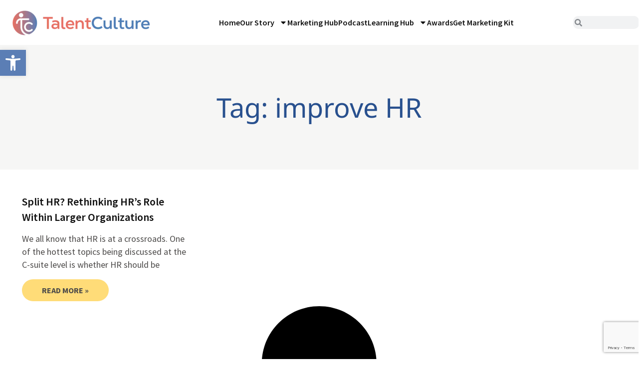

--- FILE ---
content_type: text/html; charset=utf-8
request_url: https://www.google.com/recaptcha/api2/anchor?ar=1&k=6LcDYlUpAAAAAIfuEILbpTKc8tqWs0Dd4CY8pzoI&co=aHR0cHM6Ly90YWxlbnRjdWx0dXJlLmNvbTo0NDM.&hl=en&type=v3&v=PoyoqOPhxBO7pBk68S4YbpHZ&size=invisible&badge=bottomright&sa=Form&anchor-ms=20000&execute-ms=30000&cb=cxf1x3hepxdy
body_size: 48657
content:
<!DOCTYPE HTML><html dir="ltr" lang="en"><head><meta http-equiv="Content-Type" content="text/html; charset=UTF-8">
<meta http-equiv="X-UA-Compatible" content="IE=edge">
<title>reCAPTCHA</title>
<style type="text/css">
/* cyrillic-ext */
@font-face {
  font-family: 'Roboto';
  font-style: normal;
  font-weight: 400;
  font-stretch: 100%;
  src: url(//fonts.gstatic.com/s/roboto/v48/KFO7CnqEu92Fr1ME7kSn66aGLdTylUAMa3GUBHMdazTgWw.woff2) format('woff2');
  unicode-range: U+0460-052F, U+1C80-1C8A, U+20B4, U+2DE0-2DFF, U+A640-A69F, U+FE2E-FE2F;
}
/* cyrillic */
@font-face {
  font-family: 'Roboto';
  font-style: normal;
  font-weight: 400;
  font-stretch: 100%;
  src: url(//fonts.gstatic.com/s/roboto/v48/KFO7CnqEu92Fr1ME7kSn66aGLdTylUAMa3iUBHMdazTgWw.woff2) format('woff2');
  unicode-range: U+0301, U+0400-045F, U+0490-0491, U+04B0-04B1, U+2116;
}
/* greek-ext */
@font-face {
  font-family: 'Roboto';
  font-style: normal;
  font-weight: 400;
  font-stretch: 100%;
  src: url(//fonts.gstatic.com/s/roboto/v48/KFO7CnqEu92Fr1ME7kSn66aGLdTylUAMa3CUBHMdazTgWw.woff2) format('woff2');
  unicode-range: U+1F00-1FFF;
}
/* greek */
@font-face {
  font-family: 'Roboto';
  font-style: normal;
  font-weight: 400;
  font-stretch: 100%;
  src: url(//fonts.gstatic.com/s/roboto/v48/KFO7CnqEu92Fr1ME7kSn66aGLdTylUAMa3-UBHMdazTgWw.woff2) format('woff2');
  unicode-range: U+0370-0377, U+037A-037F, U+0384-038A, U+038C, U+038E-03A1, U+03A3-03FF;
}
/* math */
@font-face {
  font-family: 'Roboto';
  font-style: normal;
  font-weight: 400;
  font-stretch: 100%;
  src: url(//fonts.gstatic.com/s/roboto/v48/KFO7CnqEu92Fr1ME7kSn66aGLdTylUAMawCUBHMdazTgWw.woff2) format('woff2');
  unicode-range: U+0302-0303, U+0305, U+0307-0308, U+0310, U+0312, U+0315, U+031A, U+0326-0327, U+032C, U+032F-0330, U+0332-0333, U+0338, U+033A, U+0346, U+034D, U+0391-03A1, U+03A3-03A9, U+03B1-03C9, U+03D1, U+03D5-03D6, U+03F0-03F1, U+03F4-03F5, U+2016-2017, U+2034-2038, U+203C, U+2040, U+2043, U+2047, U+2050, U+2057, U+205F, U+2070-2071, U+2074-208E, U+2090-209C, U+20D0-20DC, U+20E1, U+20E5-20EF, U+2100-2112, U+2114-2115, U+2117-2121, U+2123-214F, U+2190, U+2192, U+2194-21AE, U+21B0-21E5, U+21F1-21F2, U+21F4-2211, U+2213-2214, U+2216-22FF, U+2308-230B, U+2310, U+2319, U+231C-2321, U+2336-237A, U+237C, U+2395, U+239B-23B7, U+23D0, U+23DC-23E1, U+2474-2475, U+25AF, U+25B3, U+25B7, U+25BD, U+25C1, U+25CA, U+25CC, U+25FB, U+266D-266F, U+27C0-27FF, U+2900-2AFF, U+2B0E-2B11, U+2B30-2B4C, U+2BFE, U+3030, U+FF5B, U+FF5D, U+1D400-1D7FF, U+1EE00-1EEFF;
}
/* symbols */
@font-face {
  font-family: 'Roboto';
  font-style: normal;
  font-weight: 400;
  font-stretch: 100%;
  src: url(//fonts.gstatic.com/s/roboto/v48/KFO7CnqEu92Fr1ME7kSn66aGLdTylUAMaxKUBHMdazTgWw.woff2) format('woff2');
  unicode-range: U+0001-000C, U+000E-001F, U+007F-009F, U+20DD-20E0, U+20E2-20E4, U+2150-218F, U+2190, U+2192, U+2194-2199, U+21AF, U+21E6-21F0, U+21F3, U+2218-2219, U+2299, U+22C4-22C6, U+2300-243F, U+2440-244A, U+2460-24FF, U+25A0-27BF, U+2800-28FF, U+2921-2922, U+2981, U+29BF, U+29EB, U+2B00-2BFF, U+4DC0-4DFF, U+FFF9-FFFB, U+10140-1018E, U+10190-1019C, U+101A0, U+101D0-101FD, U+102E0-102FB, U+10E60-10E7E, U+1D2C0-1D2D3, U+1D2E0-1D37F, U+1F000-1F0FF, U+1F100-1F1AD, U+1F1E6-1F1FF, U+1F30D-1F30F, U+1F315, U+1F31C, U+1F31E, U+1F320-1F32C, U+1F336, U+1F378, U+1F37D, U+1F382, U+1F393-1F39F, U+1F3A7-1F3A8, U+1F3AC-1F3AF, U+1F3C2, U+1F3C4-1F3C6, U+1F3CA-1F3CE, U+1F3D4-1F3E0, U+1F3ED, U+1F3F1-1F3F3, U+1F3F5-1F3F7, U+1F408, U+1F415, U+1F41F, U+1F426, U+1F43F, U+1F441-1F442, U+1F444, U+1F446-1F449, U+1F44C-1F44E, U+1F453, U+1F46A, U+1F47D, U+1F4A3, U+1F4B0, U+1F4B3, U+1F4B9, U+1F4BB, U+1F4BF, U+1F4C8-1F4CB, U+1F4D6, U+1F4DA, U+1F4DF, U+1F4E3-1F4E6, U+1F4EA-1F4ED, U+1F4F7, U+1F4F9-1F4FB, U+1F4FD-1F4FE, U+1F503, U+1F507-1F50B, U+1F50D, U+1F512-1F513, U+1F53E-1F54A, U+1F54F-1F5FA, U+1F610, U+1F650-1F67F, U+1F687, U+1F68D, U+1F691, U+1F694, U+1F698, U+1F6AD, U+1F6B2, U+1F6B9-1F6BA, U+1F6BC, U+1F6C6-1F6CF, U+1F6D3-1F6D7, U+1F6E0-1F6EA, U+1F6F0-1F6F3, U+1F6F7-1F6FC, U+1F700-1F7FF, U+1F800-1F80B, U+1F810-1F847, U+1F850-1F859, U+1F860-1F887, U+1F890-1F8AD, U+1F8B0-1F8BB, U+1F8C0-1F8C1, U+1F900-1F90B, U+1F93B, U+1F946, U+1F984, U+1F996, U+1F9E9, U+1FA00-1FA6F, U+1FA70-1FA7C, U+1FA80-1FA89, U+1FA8F-1FAC6, U+1FACE-1FADC, U+1FADF-1FAE9, U+1FAF0-1FAF8, U+1FB00-1FBFF;
}
/* vietnamese */
@font-face {
  font-family: 'Roboto';
  font-style: normal;
  font-weight: 400;
  font-stretch: 100%;
  src: url(//fonts.gstatic.com/s/roboto/v48/KFO7CnqEu92Fr1ME7kSn66aGLdTylUAMa3OUBHMdazTgWw.woff2) format('woff2');
  unicode-range: U+0102-0103, U+0110-0111, U+0128-0129, U+0168-0169, U+01A0-01A1, U+01AF-01B0, U+0300-0301, U+0303-0304, U+0308-0309, U+0323, U+0329, U+1EA0-1EF9, U+20AB;
}
/* latin-ext */
@font-face {
  font-family: 'Roboto';
  font-style: normal;
  font-weight: 400;
  font-stretch: 100%;
  src: url(//fonts.gstatic.com/s/roboto/v48/KFO7CnqEu92Fr1ME7kSn66aGLdTylUAMa3KUBHMdazTgWw.woff2) format('woff2');
  unicode-range: U+0100-02BA, U+02BD-02C5, U+02C7-02CC, U+02CE-02D7, U+02DD-02FF, U+0304, U+0308, U+0329, U+1D00-1DBF, U+1E00-1E9F, U+1EF2-1EFF, U+2020, U+20A0-20AB, U+20AD-20C0, U+2113, U+2C60-2C7F, U+A720-A7FF;
}
/* latin */
@font-face {
  font-family: 'Roboto';
  font-style: normal;
  font-weight: 400;
  font-stretch: 100%;
  src: url(//fonts.gstatic.com/s/roboto/v48/KFO7CnqEu92Fr1ME7kSn66aGLdTylUAMa3yUBHMdazQ.woff2) format('woff2');
  unicode-range: U+0000-00FF, U+0131, U+0152-0153, U+02BB-02BC, U+02C6, U+02DA, U+02DC, U+0304, U+0308, U+0329, U+2000-206F, U+20AC, U+2122, U+2191, U+2193, U+2212, U+2215, U+FEFF, U+FFFD;
}
/* cyrillic-ext */
@font-face {
  font-family: 'Roboto';
  font-style: normal;
  font-weight: 500;
  font-stretch: 100%;
  src: url(//fonts.gstatic.com/s/roboto/v48/KFO7CnqEu92Fr1ME7kSn66aGLdTylUAMa3GUBHMdazTgWw.woff2) format('woff2');
  unicode-range: U+0460-052F, U+1C80-1C8A, U+20B4, U+2DE0-2DFF, U+A640-A69F, U+FE2E-FE2F;
}
/* cyrillic */
@font-face {
  font-family: 'Roboto';
  font-style: normal;
  font-weight: 500;
  font-stretch: 100%;
  src: url(//fonts.gstatic.com/s/roboto/v48/KFO7CnqEu92Fr1ME7kSn66aGLdTylUAMa3iUBHMdazTgWw.woff2) format('woff2');
  unicode-range: U+0301, U+0400-045F, U+0490-0491, U+04B0-04B1, U+2116;
}
/* greek-ext */
@font-face {
  font-family: 'Roboto';
  font-style: normal;
  font-weight: 500;
  font-stretch: 100%;
  src: url(//fonts.gstatic.com/s/roboto/v48/KFO7CnqEu92Fr1ME7kSn66aGLdTylUAMa3CUBHMdazTgWw.woff2) format('woff2');
  unicode-range: U+1F00-1FFF;
}
/* greek */
@font-face {
  font-family: 'Roboto';
  font-style: normal;
  font-weight: 500;
  font-stretch: 100%;
  src: url(//fonts.gstatic.com/s/roboto/v48/KFO7CnqEu92Fr1ME7kSn66aGLdTylUAMa3-UBHMdazTgWw.woff2) format('woff2');
  unicode-range: U+0370-0377, U+037A-037F, U+0384-038A, U+038C, U+038E-03A1, U+03A3-03FF;
}
/* math */
@font-face {
  font-family: 'Roboto';
  font-style: normal;
  font-weight: 500;
  font-stretch: 100%;
  src: url(//fonts.gstatic.com/s/roboto/v48/KFO7CnqEu92Fr1ME7kSn66aGLdTylUAMawCUBHMdazTgWw.woff2) format('woff2');
  unicode-range: U+0302-0303, U+0305, U+0307-0308, U+0310, U+0312, U+0315, U+031A, U+0326-0327, U+032C, U+032F-0330, U+0332-0333, U+0338, U+033A, U+0346, U+034D, U+0391-03A1, U+03A3-03A9, U+03B1-03C9, U+03D1, U+03D5-03D6, U+03F0-03F1, U+03F4-03F5, U+2016-2017, U+2034-2038, U+203C, U+2040, U+2043, U+2047, U+2050, U+2057, U+205F, U+2070-2071, U+2074-208E, U+2090-209C, U+20D0-20DC, U+20E1, U+20E5-20EF, U+2100-2112, U+2114-2115, U+2117-2121, U+2123-214F, U+2190, U+2192, U+2194-21AE, U+21B0-21E5, U+21F1-21F2, U+21F4-2211, U+2213-2214, U+2216-22FF, U+2308-230B, U+2310, U+2319, U+231C-2321, U+2336-237A, U+237C, U+2395, U+239B-23B7, U+23D0, U+23DC-23E1, U+2474-2475, U+25AF, U+25B3, U+25B7, U+25BD, U+25C1, U+25CA, U+25CC, U+25FB, U+266D-266F, U+27C0-27FF, U+2900-2AFF, U+2B0E-2B11, U+2B30-2B4C, U+2BFE, U+3030, U+FF5B, U+FF5D, U+1D400-1D7FF, U+1EE00-1EEFF;
}
/* symbols */
@font-face {
  font-family: 'Roboto';
  font-style: normal;
  font-weight: 500;
  font-stretch: 100%;
  src: url(//fonts.gstatic.com/s/roboto/v48/KFO7CnqEu92Fr1ME7kSn66aGLdTylUAMaxKUBHMdazTgWw.woff2) format('woff2');
  unicode-range: U+0001-000C, U+000E-001F, U+007F-009F, U+20DD-20E0, U+20E2-20E4, U+2150-218F, U+2190, U+2192, U+2194-2199, U+21AF, U+21E6-21F0, U+21F3, U+2218-2219, U+2299, U+22C4-22C6, U+2300-243F, U+2440-244A, U+2460-24FF, U+25A0-27BF, U+2800-28FF, U+2921-2922, U+2981, U+29BF, U+29EB, U+2B00-2BFF, U+4DC0-4DFF, U+FFF9-FFFB, U+10140-1018E, U+10190-1019C, U+101A0, U+101D0-101FD, U+102E0-102FB, U+10E60-10E7E, U+1D2C0-1D2D3, U+1D2E0-1D37F, U+1F000-1F0FF, U+1F100-1F1AD, U+1F1E6-1F1FF, U+1F30D-1F30F, U+1F315, U+1F31C, U+1F31E, U+1F320-1F32C, U+1F336, U+1F378, U+1F37D, U+1F382, U+1F393-1F39F, U+1F3A7-1F3A8, U+1F3AC-1F3AF, U+1F3C2, U+1F3C4-1F3C6, U+1F3CA-1F3CE, U+1F3D4-1F3E0, U+1F3ED, U+1F3F1-1F3F3, U+1F3F5-1F3F7, U+1F408, U+1F415, U+1F41F, U+1F426, U+1F43F, U+1F441-1F442, U+1F444, U+1F446-1F449, U+1F44C-1F44E, U+1F453, U+1F46A, U+1F47D, U+1F4A3, U+1F4B0, U+1F4B3, U+1F4B9, U+1F4BB, U+1F4BF, U+1F4C8-1F4CB, U+1F4D6, U+1F4DA, U+1F4DF, U+1F4E3-1F4E6, U+1F4EA-1F4ED, U+1F4F7, U+1F4F9-1F4FB, U+1F4FD-1F4FE, U+1F503, U+1F507-1F50B, U+1F50D, U+1F512-1F513, U+1F53E-1F54A, U+1F54F-1F5FA, U+1F610, U+1F650-1F67F, U+1F687, U+1F68D, U+1F691, U+1F694, U+1F698, U+1F6AD, U+1F6B2, U+1F6B9-1F6BA, U+1F6BC, U+1F6C6-1F6CF, U+1F6D3-1F6D7, U+1F6E0-1F6EA, U+1F6F0-1F6F3, U+1F6F7-1F6FC, U+1F700-1F7FF, U+1F800-1F80B, U+1F810-1F847, U+1F850-1F859, U+1F860-1F887, U+1F890-1F8AD, U+1F8B0-1F8BB, U+1F8C0-1F8C1, U+1F900-1F90B, U+1F93B, U+1F946, U+1F984, U+1F996, U+1F9E9, U+1FA00-1FA6F, U+1FA70-1FA7C, U+1FA80-1FA89, U+1FA8F-1FAC6, U+1FACE-1FADC, U+1FADF-1FAE9, U+1FAF0-1FAF8, U+1FB00-1FBFF;
}
/* vietnamese */
@font-face {
  font-family: 'Roboto';
  font-style: normal;
  font-weight: 500;
  font-stretch: 100%;
  src: url(//fonts.gstatic.com/s/roboto/v48/KFO7CnqEu92Fr1ME7kSn66aGLdTylUAMa3OUBHMdazTgWw.woff2) format('woff2');
  unicode-range: U+0102-0103, U+0110-0111, U+0128-0129, U+0168-0169, U+01A0-01A1, U+01AF-01B0, U+0300-0301, U+0303-0304, U+0308-0309, U+0323, U+0329, U+1EA0-1EF9, U+20AB;
}
/* latin-ext */
@font-face {
  font-family: 'Roboto';
  font-style: normal;
  font-weight: 500;
  font-stretch: 100%;
  src: url(//fonts.gstatic.com/s/roboto/v48/KFO7CnqEu92Fr1ME7kSn66aGLdTylUAMa3KUBHMdazTgWw.woff2) format('woff2');
  unicode-range: U+0100-02BA, U+02BD-02C5, U+02C7-02CC, U+02CE-02D7, U+02DD-02FF, U+0304, U+0308, U+0329, U+1D00-1DBF, U+1E00-1E9F, U+1EF2-1EFF, U+2020, U+20A0-20AB, U+20AD-20C0, U+2113, U+2C60-2C7F, U+A720-A7FF;
}
/* latin */
@font-face {
  font-family: 'Roboto';
  font-style: normal;
  font-weight: 500;
  font-stretch: 100%;
  src: url(//fonts.gstatic.com/s/roboto/v48/KFO7CnqEu92Fr1ME7kSn66aGLdTylUAMa3yUBHMdazQ.woff2) format('woff2');
  unicode-range: U+0000-00FF, U+0131, U+0152-0153, U+02BB-02BC, U+02C6, U+02DA, U+02DC, U+0304, U+0308, U+0329, U+2000-206F, U+20AC, U+2122, U+2191, U+2193, U+2212, U+2215, U+FEFF, U+FFFD;
}
/* cyrillic-ext */
@font-face {
  font-family: 'Roboto';
  font-style: normal;
  font-weight: 900;
  font-stretch: 100%;
  src: url(//fonts.gstatic.com/s/roboto/v48/KFO7CnqEu92Fr1ME7kSn66aGLdTylUAMa3GUBHMdazTgWw.woff2) format('woff2');
  unicode-range: U+0460-052F, U+1C80-1C8A, U+20B4, U+2DE0-2DFF, U+A640-A69F, U+FE2E-FE2F;
}
/* cyrillic */
@font-face {
  font-family: 'Roboto';
  font-style: normal;
  font-weight: 900;
  font-stretch: 100%;
  src: url(//fonts.gstatic.com/s/roboto/v48/KFO7CnqEu92Fr1ME7kSn66aGLdTylUAMa3iUBHMdazTgWw.woff2) format('woff2');
  unicode-range: U+0301, U+0400-045F, U+0490-0491, U+04B0-04B1, U+2116;
}
/* greek-ext */
@font-face {
  font-family: 'Roboto';
  font-style: normal;
  font-weight: 900;
  font-stretch: 100%;
  src: url(//fonts.gstatic.com/s/roboto/v48/KFO7CnqEu92Fr1ME7kSn66aGLdTylUAMa3CUBHMdazTgWw.woff2) format('woff2');
  unicode-range: U+1F00-1FFF;
}
/* greek */
@font-face {
  font-family: 'Roboto';
  font-style: normal;
  font-weight: 900;
  font-stretch: 100%;
  src: url(//fonts.gstatic.com/s/roboto/v48/KFO7CnqEu92Fr1ME7kSn66aGLdTylUAMa3-UBHMdazTgWw.woff2) format('woff2');
  unicode-range: U+0370-0377, U+037A-037F, U+0384-038A, U+038C, U+038E-03A1, U+03A3-03FF;
}
/* math */
@font-face {
  font-family: 'Roboto';
  font-style: normal;
  font-weight: 900;
  font-stretch: 100%;
  src: url(//fonts.gstatic.com/s/roboto/v48/KFO7CnqEu92Fr1ME7kSn66aGLdTylUAMawCUBHMdazTgWw.woff2) format('woff2');
  unicode-range: U+0302-0303, U+0305, U+0307-0308, U+0310, U+0312, U+0315, U+031A, U+0326-0327, U+032C, U+032F-0330, U+0332-0333, U+0338, U+033A, U+0346, U+034D, U+0391-03A1, U+03A3-03A9, U+03B1-03C9, U+03D1, U+03D5-03D6, U+03F0-03F1, U+03F4-03F5, U+2016-2017, U+2034-2038, U+203C, U+2040, U+2043, U+2047, U+2050, U+2057, U+205F, U+2070-2071, U+2074-208E, U+2090-209C, U+20D0-20DC, U+20E1, U+20E5-20EF, U+2100-2112, U+2114-2115, U+2117-2121, U+2123-214F, U+2190, U+2192, U+2194-21AE, U+21B0-21E5, U+21F1-21F2, U+21F4-2211, U+2213-2214, U+2216-22FF, U+2308-230B, U+2310, U+2319, U+231C-2321, U+2336-237A, U+237C, U+2395, U+239B-23B7, U+23D0, U+23DC-23E1, U+2474-2475, U+25AF, U+25B3, U+25B7, U+25BD, U+25C1, U+25CA, U+25CC, U+25FB, U+266D-266F, U+27C0-27FF, U+2900-2AFF, U+2B0E-2B11, U+2B30-2B4C, U+2BFE, U+3030, U+FF5B, U+FF5D, U+1D400-1D7FF, U+1EE00-1EEFF;
}
/* symbols */
@font-face {
  font-family: 'Roboto';
  font-style: normal;
  font-weight: 900;
  font-stretch: 100%;
  src: url(//fonts.gstatic.com/s/roboto/v48/KFO7CnqEu92Fr1ME7kSn66aGLdTylUAMaxKUBHMdazTgWw.woff2) format('woff2');
  unicode-range: U+0001-000C, U+000E-001F, U+007F-009F, U+20DD-20E0, U+20E2-20E4, U+2150-218F, U+2190, U+2192, U+2194-2199, U+21AF, U+21E6-21F0, U+21F3, U+2218-2219, U+2299, U+22C4-22C6, U+2300-243F, U+2440-244A, U+2460-24FF, U+25A0-27BF, U+2800-28FF, U+2921-2922, U+2981, U+29BF, U+29EB, U+2B00-2BFF, U+4DC0-4DFF, U+FFF9-FFFB, U+10140-1018E, U+10190-1019C, U+101A0, U+101D0-101FD, U+102E0-102FB, U+10E60-10E7E, U+1D2C0-1D2D3, U+1D2E0-1D37F, U+1F000-1F0FF, U+1F100-1F1AD, U+1F1E6-1F1FF, U+1F30D-1F30F, U+1F315, U+1F31C, U+1F31E, U+1F320-1F32C, U+1F336, U+1F378, U+1F37D, U+1F382, U+1F393-1F39F, U+1F3A7-1F3A8, U+1F3AC-1F3AF, U+1F3C2, U+1F3C4-1F3C6, U+1F3CA-1F3CE, U+1F3D4-1F3E0, U+1F3ED, U+1F3F1-1F3F3, U+1F3F5-1F3F7, U+1F408, U+1F415, U+1F41F, U+1F426, U+1F43F, U+1F441-1F442, U+1F444, U+1F446-1F449, U+1F44C-1F44E, U+1F453, U+1F46A, U+1F47D, U+1F4A3, U+1F4B0, U+1F4B3, U+1F4B9, U+1F4BB, U+1F4BF, U+1F4C8-1F4CB, U+1F4D6, U+1F4DA, U+1F4DF, U+1F4E3-1F4E6, U+1F4EA-1F4ED, U+1F4F7, U+1F4F9-1F4FB, U+1F4FD-1F4FE, U+1F503, U+1F507-1F50B, U+1F50D, U+1F512-1F513, U+1F53E-1F54A, U+1F54F-1F5FA, U+1F610, U+1F650-1F67F, U+1F687, U+1F68D, U+1F691, U+1F694, U+1F698, U+1F6AD, U+1F6B2, U+1F6B9-1F6BA, U+1F6BC, U+1F6C6-1F6CF, U+1F6D3-1F6D7, U+1F6E0-1F6EA, U+1F6F0-1F6F3, U+1F6F7-1F6FC, U+1F700-1F7FF, U+1F800-1F80B, U+1F810-1F847, U+1F850-1F859, U+1F860-1F887, U+1F890-1F8AD, U+1F8B0-1F8BB, U+1F8C0-1F8C1, U+1F900-1F90B, U+1F93B, U+1F946, U+1F984, U+1F996, U+1F9E9, U+1FA00-1FA6F, U+1FA70-1FA7C, U+1FA80-1FA89, U+1FA8F-1FAC6, U+1FACE-1FADC, U+1FADF-1FAE9, U+1FAF0-1FAF8, U+1FB00-1FBFF;
}
/* vietnamese */
@font-face {
  font-family: 'Roboto';
  font-style: normal;
  font-weight: 900;
  font-stretch: 100%;
  src: url(//fonts.gstatic.com/s/roboto/v48/KFO7CnqEu92Fr1ME7kSn66aGLdTylUAMa3OUBHMdazTgWw.woff2) format('woff2');
  unicode-range: U+0102-0103, U+0110-0111, U+0128-0129, U+0168-0169, U+01A0-01A1, U+01AF-01B0, U+0300-0301, U+0303-0304, U+0308-0309, U+0323, U+0329, U+1EA0-1EF9, U+20AB;
}
/* latin-ext */
@font-face {
  font-family: 'Roboto';
  font-style: normal;
  font-weight: 900;
  font-stretch: 100%;
  src: url(//fonts.gstatic.com/s/roboto/v48/KFO7CnqEu92Fr1ME7kSn66aGLdTylUAMa3KUBHMdazTgWw.woff2) format('woff2');
  unicode-range: U+0100-02BA, U+02BD-02C5, U+02C7-02CC, U+02CE-02D7, U+02DD-02FF, U+0304, U+0308, U+0329, U+1D00-1DBF, U+1E00-1E9F, U+1EF2-1EFF, U+2020, U+20A0-20AB, U+20AD-20C0, U+2113, U+2C60-2C7F, U+A720-A7FF;
}
/* latin */
@font-face {
  font-family: 'Roboto';
  font-style: normal;
  font-weight: 900;
  font-stretch: 100%;
  src: url(//fonts.gstatic.com/s/roboto/v48/KFO7CnqEu92Fr1ME7kSn66aGLdTylUAMa3yUBHMdazQ.woff2) format('woff2');
  unicode-range: U+0000-00FF, U+0131, U+0152-0153, U+02BB-02BC, U+02C6, U+02DA, U+02DC, U+0304, U+0308, U+0329, U+2000-206F, U+20AC, U+2122, U+2191, U+2193, U+2212, U+2215, U+FEFF, U+FFFD;
}

</style>
<link rel="stylesheet" type="text/css" href="https://www.gstatic.com/recaptcha/releases/PoyoqOPhxBO7pBk68S4YbpHZ/styles__ltr.css">
<script nonce="fXMXg_B2Tg8__dhshykh4w" type="text/javascript">window['__recaptcha_api'] = 'https://www.google.com/recaptcha/api2/';</script>
<script type="text/javascript" src="https://www.gstatic.com/recaptcha/releases/PoyoqOPhxBO7pBk68S4YbpHZ/recaptcha__en.js" nonce="fXMXg_B2Tg8__dhshykh4w">
      
    </script></head>
<body><div id="rc-anchor-alert" class="rc-anchor-alert"></div>
<input type="hidden" id="recaptcha-token" value="[base64]">
<script type="text/javascript" nonce="fXMXg_B2Tg8__dhshykh4w">
      recaptcha.anchor.Main.init("[\x22ainput\x22,[\x22bgdata\x22,\x22\x22,\[base64]/[base64]/[base64]/[base64]/cjw8ejpyPj4+eil9Y2F0Y2gobCl7dGhyb3cgbDt9fSxIPWZ1bmN0aW9uKHcsdCx6KXtpZih3PT0xOTR8fHc9PTIwOCl0LnZbd10/dC52W3ddLmNvbmNhdCh6KTp0LnZbd109b2Yoeix0KTtlbHNle2lmKHQuYkImJnchPTMxNylyZXR1cm47dz09NjZ8fHc9PTEyMnx8dz09NDcwfHx3PT00NHx8dz09NDE2fHx3PT0zOTd8fHc9PTQyMXx8dz09Njh8fHc9PTcwfHx3PT0xODQ/[base64]/[base64]/[base64]/bmV3IGRbVl0oSlswXSk6cD09Mj9uZXcgZFtWXShKWzBdLEpbMV0pOnA9PTM/bmV3IGRbVl0oSlswXSxKWzFdLEpbMl0pOnA9PTQ/[base64]/[base64]/[base64]/[base64]\x22,\[base64]\\u003d\\u003d\x22,\x22wpXChMKaSzLDgsOBw4cSw5jDnsKaw5NGS0LDnMKPIwHCgMK0wq50VyxPw7NEPsOnw5DCnMOoH1Q5wq4RdsOJwr1tCRhqw6ZpWnfDssKpXg/DhmMWWcOLwrrCjcOtw53DqMOew4lsw5nDg8KcwoxCw57Dv8Ozwo7Cs8O/RhgFw4bCkMOxw6/DlzwfHxdww5/DusOuBH/Dmm/DoMO4bUPCvcOTR8KywrvDt8Oyw5HCgsKZwottw5MtwqNkw5zDtm3Ch3DDon/Ds8KJw5PDsARlwqZ5ecKjKsKaIcOqwpPCosK3acKwwpVfK35AJ8KjP8Oyw7IbwrZ7fcKlwrAhcjVSw6hPRsKkwroaw4XDpWNxfBPDnMOVwrHCs8OePy7CisOiwpUrwrEWw6RAN8O0fXdSGcO6dcKgDsOaMxrCj3shw4PDvVoRw4BgwrYaw7DChVo4PcOcwprDkFg2w4/CnEzCnMK8CH3DoMOzKUh0bUcBOMKlwqfDpXXCjcO2w53DtlXDmcOicxfDhwBEwqN/w75TwpLCjsKcwoowBMKFfBfCgj/CghbChhDDvl0rw4/DqsKIJCItw70ZbMOVwp40c8O6RXh3QcOKM8OVesOgwoDCjFLCkEg+LsOeJRjCmcKQwobDr1pcwqptIcO4I8OPw47DqwB8w7HDsm5Ww5bCqMKiwqDDhMOEwq3CjVnDoDZXw7XCkxHCs8KFKFgRw6jDrsKLLl/Ct8KZw5UhCVrDrnfCvsKhwqLCtzs/wqPCuzbCusOhw7YKwoAXw5LDgA0OPMKPw6jDn1gjC8OPWMK/OR7Dj8KGVjzCscKNw7M7wooeIxHCv8OxwrMvasOhwr4vQcO3VcOgC8OSPSZ/w6sFwpFiw5vDl2vDuwHCosOPwrfCr8KhOsKqw4XCphnDn8OGQcOXd2UrGxggJMKRwo7CuBwJw47ClknCoALCkht/wonDr8KCw6dTGGstw7/CrkHDnMKuJlw+w4h+f8KRw5kmwrJxw6PDvlHDgGpMw4UzwoQpw5XDj8O3wpXDl8KOw5UnKcKCw6TCsT7DisOxfUPCtXrCn8O9ESLCucK5akDCqMOtwp04IDoWwpTDgnA7Y8O9ScOSwo3CryPCmcK1c8Oywp/DuxlnCTTCoxvDqMKgwp1CwqjCqsOAwqLDvzbDmMKcw5TCiC43wq3CnCHDk8KHODMNCRTDq8OMdgTDisKTwrcXw6PCjkovw65sw67CsR/[base64]/CgMKpwog0H8OIPMKkwrZKw7QlSxcTUgnDnsONw5fDownCqmHCr2HDuFcPYXcbbyvCncKOV2kOw5DCisO9wpBqI8OEwoJyTgbCin0iw6/[base64]/DiMOww6IxfsOKXsOWwo/DpsKQwopqSlwFw5ZBw4DCuyXChCcITSdXK3LCr8KCaMK1wrhfCMOHTMK/[base64]/DsXzChcO5wqZ7w4TCiRETLHrCocOswqtRMFwLw6xUw6IjYcK3w5TCs3U6w4Q0CDrDqsKQw7pnw43DvMKyZ8KZaQNoDglSfsOVw5jCicKcBTBhw71bw7bDisOqw40HwqzDtT8Ow4TCqH/[base64]/YcOVw4XCpMK/w5pvSDHDuiE3FH82w552w6pFwqrClXDDn2MVPCXDrcOkaXPCoi7Dm8KwNz3Cu8Kbw7DCgcKEAF9sBFFqBsK3w4sMIjfDmXlfw6fDrVtKw6sewp/DssOUIcO3w5LDn8O3EinCtcOnBsKbwoZKwq/Cn8KsPWPDo0FFw4TDl2QwScKPWEZvw47CuMO4w47CjMKRA2vDuB0OA8OcJ8KKRMOZwp1iJD/DkMOfw7rDvcOEwrTCjcKTw40nDcKEwq/Dl8O1KFDCkMOWIsOBw64mwpLCksKBw7dxE8ObHsK8wqA4w6vCu8KcYVDDhMKRw4DDgl4HwrA/T8OuwpRreWXCnsOJPU5HwpfChgNxw6nDoHzDij/[base64]/w7sbDU80Z8K0w4zCpcKpVyhAw7jCp8KiGQ1WZMKhI8OjSQnCqW4iwpHDn8K+wpUkDVXDl8KpCsOTFlDCm3zDh8KaWk14Py/Cr8KHw6gkwpsuD8KNUcOIwpvCksOvQ3hIwqFOV8OMHcKsw5LCpmIZFMKwwpdNEQoDFsO3wp/CmXXDosKYw6HDjMKRw6/CrcK4B8OCXj8ve0rDrsK2w7wIb8O8w6vCj3vCvMOEw4DCl8Kpw6/Dt8Kkw4zCq8Krw5A+w7lFwo7CuMKOUlHDtsOGCzN/w5IQMBkSw77DsVHClUnCl8OBw60sTmjCsHFuw4/CsGfCvsKBWMKCYcK7c2PCosOCASrDpUhrE8K4asO1w6cMw7RALRx6wp9+w5NtTMO3GcK4woljScOsw4XCoMKQDghaw5Bow63DtjQnw5XDv8KJDRrDqMKjw6o+FsOYFMK0wq3DisOPAMOUaw9Wwos9M8ODZcKRw5/DmgQ/[base64]/[base64]/TxcQfQgYw5ZCwrbDncOewqEdw4HDjwYBw5zChMO0w5LDosO3wrjCpsKOPsK7FcK3bGo/UMOXNsKbAMKkw4olwrJaExt2LcKCw5pudcOWw7jDl8Oqw5c7Gg7Cv8O1LsOswp/[base64]/Ct8K+TA/ChQjDkVLDmgPCssKvw48Lw4zCqHdBW0rDlsOBVMKbwpRAXEzDlMKZSSAVwo55FGEsSUEOw6TDpcOkwrV+woPCu8O1HsOHX8KdKyjDiMKqIsOAOsK9w5B7XhTCisOiXsO1GMKyw6htFjB0wpPDv0onGcOXw7PDkMK/wrksw7DDgT49CD5AccKuJsKywrk0wqt0P8OuTmcvwozCglbCtXbCrMKIwrTCssK6wr1ew4JOKsKkw5/Ck8K4BGHCpT0TwqHDs3BHw7cfa8OvEMKaDx0RwploesK0wqDCkcO8PcOVCMO4wrdFbRrCn8KWO8OYRcK2OisnwqBXwq4UR8O4wp3CicK9wqkiB8OASCQOwpUUw4rCkV3DscKYwoIDwr7DqcKgDMK8AMOJVjZQwqx/NCzCkcK1L0gLw5bDo8KTcMORGhbDqVrCnCUFYcKXT8KjZcO5FcOJdsKePcKmw57CnA7CrHzCnMKLJ2rCr13Ct8KWTsKjw5nDtsOmw7JGw5zCmHhMNXXCrcKdw77Dki/[base64]/CucKCw7h1w5BNwqjDmMOZw4LCnB/DihXChcOdLTvClsKFLsOFwofCh3vDvsKsw6dVTsKCw64uA8OdbsK+woYJDcKJw63DisODZxnCt1XDrwZvwqNKeAhFFSvDn0XCkcOOOyBUw586wqlQw6rDjcKww7FUW8Kdw6hfw6c8wonCh0zDlX/[base64]/ZcOqwoIYMMO1LMOzw7nDp00ePsKZY33CpF7DkQJpccOKw6/Cr2kOWsODwrhOO8KBRDjCvsOdNMO2YsK5MCrCsMKkJcOmJSAGQE7CgcKaIcKTw458FUg1w5MTW8O6w7rDp8OLa8KawpJMNAzDoFnDhEx1KcO5NMO1w6DCszzCs8K8TMOYBiDDoMOWC3pJbTrCuXfCjcOfw6vDtjPDr0Njw7J3fgElH15ufMKuwq/DpiHCqTvDtcKFw7o2wp9qwqYjYcKDTcONw7olLWUQJn7DoFUHTsOlwo1Bwp/CscO6WMK9wpvCncODwq/CkMOoLMKtwrRXFsOtw4fCu8OIwpDDu8Omw5MaJcKEVsOkw6fDlsK1w4cbw4/[base64]/Dn8OnMx3ChxzDvcOfHWzCmsKcXEHCjMOicWEYw7HCuyfDncOUdsOBSh3CtsOUwrzDlsKFw5nDmWcYdmFPQ8K2HQlXwqZre8OHwoA/LnVhw7bCtB4TPjRcw5rDu8OcGsORw4BOw5dWw54kwr3Dmi54JDVdejtvIzfCp8O1GgwCP0vDk27DijjDm8OWOX13OlcLP8K7woXDunR4FDgOw6DCkMOhFMO3w5MWRsKhM0UpAAzDv8KkMGvDljFdFMKgw6nDgsKEKMKsP8O+PgXDg8O4wpfDoz/[base64]/[base64]/CsnUrJ8KGMSvCm8KoeMOEc1TCvcKeLMOrCQDDg8OTehrDgUjDm8OKK8KZZh/DmcKkZElUXmB4esOmAycYw4ZdRMK7w4oYw5TCuCU0w67CqMOVw5zCt8K/P8KPLwcnPA8JTiDDvMOSFkZRCsKoeEfDscKBw7zDtWwQw6DCl8OWGCwDwqkVFMKWZ8K1Sj3ChcK4w78vCmvDrMOlCsK8w78TwpLDohfCnwHDtA9Mw7M/[base64]/W8KnScKIPcKLQXMEw4ATdxEFwqzCpsKSHX/CtMO5EMKvwqh1wog3WsKKwoXDrsKUeMOCABHCj8OJIRAQbE3Cigsww7sTw6TDoMKMb8KSbMKKwosLwp4VHg0TAAXCvMOTwrnCtsK9WhpEEsKIJSYNw6V3H3FnEsOJTMOreg3CrGHCjS5/woPCnWvDjxvCoG5sw5xIbjUrPsK/UsK0ED1GfTJdBMOjwpTDvB3DtcOjw6XDvUvCr8KSwrc8EnjCvsKxGcKrc2Bqw5Z/woHDhMKFwovCqsKQw5Z7acOsw5dJTMOgO3xlVW/CtmzCqzTDsMKmwpnCq8K4wpbCpgpFFcO/f1TDisKowrMqIGTDuQbDtn/DhMKEwqvDtcO9w6s8O0jCtDfCgEFmFcKCwqLDphvCrE3CmVhBMsOGwo8oJgYJa8K4woMJw73CrcOLw4JjwrbDkyw7wqPCrArCssKvwq5NcEHCpnPDqXjCvAzDtsO7wp0Mwr/CgGZwDcKHdwvDoj5fPV3CmAPDu8Ogw6fCm8ODwrTDrBTCgn8IRcO7wpTDlsKre8KWw7kxw5DDm8Ofw7QKwockwrN3F8O/wrNTa8OZwq4aw4BrYMKhw7lpw5rDnXBfwpvCpMK6c23CkhJLHSfCtMOSSMOow4HCicOmwo48AH/DisOVw4rCjMKFWcKBckHCqVsWw6pWw57DlMKhwoDCssKgY8KWw5h0woYLwoDCrMOORhgyX31Zw5Vow50Ow7LCvsKKw5HCkhnDuGrCsMKyL1/DiMK+HsOgIMKHbcK7ZgbDpsOBwog0wp3Ch3ZvQyXCn8OUw7UjSMK/Q0XCkjnCt38zwpdhQjduwok0fsOTLHXCqC/CisOmw6xDwq07w7vDu1bDtMKywohYwphXwohvwoIpYgLCs8Kvwp4FP8KkZ8OMwrhBQi1sNQYpBMKbw6c0w7jChE9Pwo/Dq1o7SsK4Z8KDdcKbOsKdw4hIG8OSwpsEwo/DsidAwo0vHcKvwrk9IjoGwpQ6LEvDgWZHwphaK8OPwqvCucKYBklhwppYPRHCiznDksKIw7MkwqhQw5XDjUbCvMKWwp/[base64]/wpoPw6J6UcOUUw/DlMOrw6fDtsOgRm7DhcO8wq9/w4lZOlNgGcOKcwBgw7PChsORRhoOakZdO8K5QsOYNC/ClEEqccKWZcK5ZFFnwr7Du8KgMsO4w75/KVnDmz8keEfDgMOQwqTDhh7ChQnDkWrCjMORKTRYUcK0Sw1zwr01wqDCv8OjPcKeLcK2KjxYwoXCoHIRLsKXw5nChcOdG8KOw57DpcO8a1EOAcO2BsKNwoPCnW7DkcKFLErCjMO9FgLDvMOBFwA/w4sew7gZwpbCj3fDh8OPwowpWsOvSsOLDsKzH8OqBsKeO8KZDcKvw7ZDw4gbw4dDwr5RAsKlYEbCtcKaTys6WiIUAMORRcKUAMKIwrdCHUnDoS/[base64]/DrmV0wrB3wrDCsCvCqk/CkWjDt0XDkMO3w6vDl8KJGm9Hwq0VwoDDjVDDksKhwr/DkBB3I0LCvcOlR2gYA8KCYFsbwojDvBrCqMKGFSjCnMOdL8Oww7jCqsK8w5LDtcOlw6jCqEYYw7gnZcKbwpEdwqt4w5/CpxvDqMKDLXvCjcKSbmjDpcKXeyNSU8OQRcKzw5LCpMK0w6/ChnA8cA3Cs8KEw7k5wrfDpnLDpMKAw63CvcKuwqUcw5fCvcKxGHzDhyVZDjrCuhx/wokDAmLCoCzCncKhOB3CocKGw5cRIyoENsOSAMOKwo/[base64]/wovDpVRFw6Rcw6fDh8OSIMKXcMKHHcKdEsOqZMK9w57DvH7ChFXDgVhbDcKdw6rCpsO+wprDhcK/[base64]/[base64]/DthbDkjnCocKnwoVFd8OqdW4WFsKSVMK0JBhjOizCjyXDhsOSw7rCgnEIwrIUFFtlw5BLwrhIwozDmT/Cj10aw7gcEjLDhsKTw73DgsO6CFwGPsKvNFEcwqtQd8KPdcO7UcKMwpJBwpvCjMKtw50Aw6d1bMOVw5PCsmjCsyZmwr/DmMOEI8Onw7pMH0/CpifCn8KpDMOICsKxHAHCnW5kF8KBw7rDp8K3wpgfwq/[base64]/ClcOPTw/Cjjh/wrQUfhYcw5XDqCHCqV52PVYgw5PDtzJgwpVXwpNTw5pND8KcwrLDjFTDssOSw5/DjMKtw7hoOMOVwpVzw6RqwqsBeMO8AcO6w7vDgcKRw5rDn37CgsKlw5zDq8KSw5leXk44wqnCnWzDp8KPWlh4ZsOvaydLw6zDpMOew5rDtBl/woImw7BFwrTDgcKQLWAuw7jDi8OeVcO/w5NOOgTDu8OpMgkiw65mZsKVw6DDtiPCrhbCkMOeBGXDlsOTw5HCosOiRGTCscOew78HO1nCh8KWw4lgwpbDnwp7FXnCgnDChMOsKA/DksKfcFdiNMKoD8KXOcKcwoMow6rDhC1/LcOWLcOcXsObFMOndBDCkmfCmBDDkcKiKMO5E8KXw5g4KMK1dcOswpMEwqE6GXo0f8OtWxvCp8KZw6PDi8K+w6DCvMOrG8KkSsOrasOTH8OgwoB8wrLCpTDClkFZfDHCiMKlYF3DjDYfREDDqncZwqkQE8OwQGDCsjE6wrwowo/[base64]/DsSILHR/DsMKhw4LCssKGwqBSwrXDtQDCksOow5LCkXzCphvCtMK2DTlDRcO9w4EPw7jDg2VDwosKwqtLG8O/w4cxZxvCg8KBwo1kwoIRfMOyPMKswpRow6cdw4lQw6/[base64]/[base64]/DmgvCm1PCv8KFw6zCulfDhMKLZ8OUJsKuPiYFw6lPBmJYwqsCwonDkMOzwpxpEgDDnMOnwpLCmWDDkMOww6BhN8OwwqNEAsOHexnCiRRYwoNAUGTDlirCj0DCnsKrKMKtJ1vDjsOYw6/Dv2ZZwp/Ck8O2w5zCmsOYXMKLBXJKCcKLw4hkQxzDo1nCt37CqcOmFXM+wpBUVCR/e8KMwpHCq8OuSULCjCIBbQ45Z0bDtVMsMhTDunjDtBF1PnjCrsOAwozDicKew53CqUwQw7LCi8K7woYUBcOuccK+w6Yjw7xkw6fDoMOqwrZ4DABfQcK1RzsJw4prwoF1Wnpaex/[base64]/[base64]/CrwnCkMOCfi7Di8K+JElCw4xbwqA5w7E7w51tY8KyL0fDssKaOsOfCF1LwovDtTDCksOmwo5Sw5wcWcOcw6prw5xswo/Dk8OTwoUFPXxrw7vDpcKtXMKeVEjCsjVMwrDCqcK1w7UBIiR0w4fDhMO0aR5+wrPDpMK7c8O0w6HDnFEif2PCl8OVc8O2w6/[base64]/ZTVqdnjCmsOiw7I4V8KKUUYCw7o1w5rDkcKjwogXw5pawq3CqMOaw5zCnsOXwpUcJk3DhG3CqzsYw7kYwqZMw6PDmlw0wr1cUsK+dcOPwrrCkApOVcKZP8Olw4Zdw79Sw6Y6wrrDqxkiwpVydBgUKcOMRsOmwo3DpVA6X8OeK1lOAyB2TCwVw4/DucK5w6cUwrRDbDVJX8Kww61tw5QBwoPCuh58w7PCpzwqwq7Cgy4oOAsqWCVzfhQUw6UvfcOuW8KzJRHDrHnCscKCw7AKbi3DlFhLwprCuMKRwrbDmcKWwpvDmcO4w6kcw53CgTTCkcKOYMOCwp1HwotZw4N+PsOXV23DoAkww6DCrcOhR3/ChQBewpwpG8Olw43DvkrCicKkTB3DqMKUfXrDp8OVBVbCtzXDvT17S8KSwr8Cw7/Dkj/DscKEwqPDv8KAXcONwq5Kw5/DnsOSwr5+w5PCrsOpS8Ofw5U2f8OJYid6wq3CicKQw78sEUvDp0HCryo9dDhJw6rCm8OswrHCtcK8SsOSw5zDlFI+JcKiwrR/wr/[base64]/DlADDqAsZQcOBwowZPcKOQRXCpThHwrTDu8ObBsKewojDgFXDosOoLDTCnCzDvsOKFcOMfsOrwrLDvcKJIcOkwrXCrcO3w5/CnDXCssOyK2FOTVTCjRdmw6RAwqI2w6/[base64]/[base64]/TRQ+wrXCt8K6Z8KDw74kOMKdwq1sVzvCjnDCkkF8wpRrw5XCmR7CocK3w4/DlC/[base64]/WWoGQsORJMOaw7LCksK6TUNnw5vCsFLDjm3CpMK9wo7Dtxcdw44fABLCoErDlMKkwqV/[base64]/[base64]/Dv8K3wrrDs8KwD3fDkMOGwqTCp1tFQUDCmMOaMcOuC2jDo8OFIsOPAl7DiMOzOsKOZRXCm8KhN8O4w7Euw7F4wqPCg8O3BcKcw6IkwpB+NFPCqMObaMKBw6rCksO/wod/w6/DkcO5Z25HwoHDocOUwoRIw5vDmMKVw4UDwqzCpGHDsFtWOBV7w5sAwonCt17CrR7Ctk5hancmTsOYOMOwwrDDjhPCuRHDhMOIV1EEW8ORQCMZw7QIf0BYwq0TwqbCjMK3w4/Dm8OxfSRSw5PCpMOjw49kEcKrGlDCgcOfw7Q1wpQ/[base64]/[base64]/w5/CtDUMGi9fwq7DmG5Cwo8zEcK3RcOrUQhsw6PDgcOYSyRuaR7CisOeXgXCncOHcxBJexsnw7tyAmDDhsKKS8KNwqdcwobDk8KYZ0rClmJ4cnJbIcKiw4LCjHPCmMO0w68Zf0powrBJAcKgb8O0wo1AQEslN8KAwq4HB3RjGATDvQXCpcOUOMOKw7g/w79/TcOzw6wdEsOmwqYpGzXDssKfUsOJw43DiMOJwrPCgCrDuMOjw5B/D8OBfcO4WS3Cox/Cn8KHPG7DiMKDOMKVPGvDv8ORADM2w53ClMK7dMOZMGTCsznDsMKWwo/Dnks5YHI9wpUdwqAOw7zCh1/DhcK+wrrDgF4uGQAdwr9eFAUWIyrCuMOzC8KxJW1dBXzDqsK7PX/Dn8KCbFzDhsOYJcO7wqdlwrAZDy/[base64]/MBXDjFrCuW0pKBMEwrLCpiEQMcKtUMOoTQLDuQ0BNsKwwrASTsOfw6ZPRsKPw7fDkFAlAVdPQHgFG8KawrfDpsKaH8Ovw7VUw5vDvyPCp3BCw5nDnl7CkcKEwqRZwrDChUnClRE8woUVwrfCrgAlw4c8w5PCnw/CkDpUNUJfSToqw5DCh8OQJMKjU2MJOsOjw5zCj8Oqw6fDqMO4wocvJnvDhD8Bw5UTRsOGw4LDvE3Dm8Okw5oOw4nCicKbeRjCnsKuw67DvFcpEmvCkcK7wrx8I21pQsOpw6HCqsOlF3kUwpHCv8O4w6fCuMKIwpcLAsOTSMO/w5w0w5jDqHpvZw9DPMOBZlHCscO9dF9uw4PCscKfw4x2HB/CoAjCusOhAsOENh/CvxxAw54lNH7DlMKJAMKTBWFcZ8KfTkJ8wqoUw7/Cu8OfQz7CjFhgw53DisOjwrwpwrfDncKcwoXCqEPDowlOwq/Ch8OawqAcIUU7w7xyw6hsw7zCplpwW3jCpxbDuTZAJiEXBMOSRkEhwrZqVyVGWi3DtmwiwovDosODw4cmOwDDj28KwpsUw4LCnz9xG8K8NDRZwpd7L8Opw7w+w5XCgnkLwrHDu8OoFzLDlg/Dkkxtw5c9IMOAw6pEwq3Du8ORw4DCuhxtcMKYF8OaZDHCuiPDlMKFwoRHc8O7w48fd8Ofw5Vqw79eP8K+Bn/Dn2fCm8KOGSw9w7gwGy7CuFNuwpLDjsO/U8KwH8O0KMKPwpHCjsKJwpABwoRqfxrDgm5SSiFuw51hEcKCwosRwrHDoEUFK8O5ZCNdfMKGwo3DtA5SwpdXDX3DtALCtSfCgk/DusK7WMK1wrQnOTJPw71lw7pbwpJ8VHXCgsORaCPDuhJhEMK7w4nCuTtbcDXDtwjCnsKqwooLwpckDSRgW8K/wqpSw6dCw71+ey8CU8O3wp1lw6HDhsOycsONYXFhbcOsFgN6NhrDlsOOJcOlJ8OwRsKEw57DiMO0wrEewqUAw4HCiWxkL0hgwoTDsMKSwrdpw4cUDyc4w7PCqF/DvsOwP0jDn8O4wrPCmD7CqSPDkcKKIsKfWcOhZsKFwodnwrAOPEjCh8OweMOSM3dPRcKjf8O2w67CiMKww4ZFTz/[base64]/BCDCt8Oywql+KUEcCkHDmgrCl8OXIhhlw5EDBgfDrcOgw4hww7MQesKfw4kkwo7CmcO0w65MMlJWZhTDsMKNOD/CrMKUw5/CisKYw7QdDsOaUS9dIRPDosKIwpdhaCTCncKHwoRBfwdEw4wVMnTDkTfChnFDw5rDkGXCkcKCOMKlwo4rw5scBWNBf3Zhw6fDkE5Jw6nCpl/ClytWGD3CjcOCMkjCvsOZbsOFwrIlw5jCt1lrwrEMw5FnwqLDtcOZLTzCksK9w5fChzPCgcOTwojDl8KFW8OSw7HDuhRqEcKVwokgREg2wqzDvRfDgXY/OkjChi3CnxIDEsOdU0I3wqkZwqhVw5zCgUDDsTHClcODf2lNbcKvdBHDtGgwJ1BvworDqcOxGhRlUcK+H8K+w4Ymw5XDsMODw7JtPjEnOmt1M8OoM8KrV8OjDB/DqUnDhm3ClHBQADg6wrBwEWHDq0AydMKKwrYDd8Kiw5dqwr5pw5rCocKiwrLDkWTCk0zCqSxmw6Jtw6TDnsOvw5PDowQEwq3DuU3CusKcw7Vlw6jCvGnDqx5XUGcnOhXCocKywrN0woXDtlHDp8OowqJHw4vDusKVZsKCE8OaSgnCoTZ/[base64]/DvcOiwpRxWlUmw7XDvEZ4U1zCp8OwJzdBwpfDmcKYwoItSsKvHFlfAcK+McOlwrvCqMKaBMKHwq/DpcOvMsOKOsKxHAdxwrc2RTBCYcOMOAdCdCLDqMKcw7YoX1JZAcOyw67CoSEsLD58WsKEw6XDmMK1wpnDmsKNVcOMw4PDq8OITVbCpMO3w5zCt8KQw5B4TcOOwrnCqk/DoWDCksOkw6DChlXCs3w0N00Vw7QCdcOtPsKew75Sw6QXwqjDtMOCwqYPwr7DlwYrw4cSTsKEOy/CiApew7lAwohFTQfDiiEUwpcxSMOgwogrFMO6w6Upw49WSMKOWi0DfMKaR8O7UGJzw6VdZibDlcKOJ8OswrnCsjnCoXvCpcKZwonDjlhhNcODwpbCnMKQa8OawqogworCrcOvGcKKQsO3wrHDk8ONIBEHwowueMKoC8OOw5/DosKRLGhfasKCZMOyw4QSw6nDucOwIsO/KMKYKzbDi8K1wpoJasK/O2dTPcKZwrpOw7A5KsOre8Ovw5tVwpRFwofDsMO8ATnDlcOrwrcOCxfDkMOkF8KiaF/CiULCjcO+SVplBMKAFMK/G3AEYsOJKcOuSMKxJcO4IRM/LFw0SMO9EghVSjfDuQxJw41FSylnQMOXR03DoGYZw7Mow5h1LSlxw77CgMK/eW12wpNhw5ZAw4jDtzrDjFTDkMKoKR7Cv0vCvsO8B8KMw4MPcsKFAh7DlsKwwofDmGHDinXDgVw8wpzDhW3DmMOBTsOFcgY8FGfCisOQw7kiw5c/[base64]/DgsK1w5gaw6JaUybCisOrwrXDscOzw5/CpQbDm8O9w6wtwrrDicKkw455CmDDrsKabMK+G8KdSMKdPcK8cMKlUCtRbzDCjELCusOBY2TCqcKLw53CtsOLw57ClDPCvn0aw43DjVEWAzbDmkVnw4/CjTnCiBUqJSDDsCtDCsKkw4ExCVTCg8OCccO6wpDCq8O8w67Cq8OLwr8Hwohbwo/CrDYmAnYYIsKNw4oQw5VbwokNwoXCmcOjMMKiDcOfVmVMXigfwq5SFsKsCcO2DMOYw5wyw4Yvw7LClyJxeMOGw5bDvsOkwp4hwr3CmkTDqMOEG8K7GmBrQXrClsK2w77DjsKJwp/DvSjDmDMxwrVBR8Klwq/DpSjCisKSacKGQxnDt8OYWmtJwr/DrsKBcUPCvzMGwqzDjXESMmhSJFBWwopIVwtsw4/[base64]/worCj8K5Y3ARDcOkwpEhAsOcJmMJwp/[base64]/wpwnwq7CtnvDsnJVwprDlVnDgw9RI8KqAjvCn1lBIsKJNX0nCMKsFsKCVijCrgTCjcOzfkQcw51ewqA/O8Ogw6rDrsKtGXzCgsO7w7cZw5cBw557HzrDsMO3woRCwrPCtHnCtxzDosO3ZsKkEhNyXG9jwrHDlk83w6nDmcOXwp3DjxgWIhbDrcKkHcKuwqEdfnhWEMOmGsOKXSFtCCvDmMOHZgN1woBmw6wGF8Kiwo/CqMOxDcKrw7ccFMKZwofCnV3CrU0+BA9lF8Ojwqgdw7p2OmM+w6bCuFHDlMOeccOZRR/DjcOlw7MrwpRNJ8OjclfDpXvDr8OJwosLGcKsWUlXw5nCssKpwoZbw4rCscO7UcOHOUhZw45tfHtNwpEuwrzClALCjHHCv8Kdw7rCocKSVG/DhMKcQnIXw6HCpCcLw7g+R3Eew4bDmMOrw6XDk8K7ZcOEwpHCgcK9cMO/VcOkD8KLw6kHacK6asKyIsO+B0LCsEnCj2TCkMOGOD7CmMKcJkjDn8OkScKUWcOCR8OxwpDDqWjDrcKzw5NJGsKwdcO3IWg0YMOOwo7CvsKcw4Q5woTCqiLCpsKeYwvDpcKkJH9IwpPCmsK2wqRew4fCmjzCncKNw5FKw4rDrsKHC8KcwowPWk9WEG/DpsO2E8KIwrLDo33CmMKyw7zCtcOiwojCliACKhbCqiTChGsuIAJhwrwNV8OAJ2l3woDCvxvDrgjDmcK1XcOtwqR6XMKCwq/ChEnCuBoEw4jDusKmdHdQwonCv2toXsKMACvDscOlMsKTw5kLwrgiwrw1w7jDsATCmcKzw402w7DCisKjwpVlezHCuAvCosOGwoFYw7bCpXzCiMOrwozCtwR8W8KOwqRJw7EYw5JoehnDlW50VRXCtMOdw6HChHdbwoAsw6QywrfClMOlesK/EFbDsMOWw6jDsMOfIcKeaQvDlwpuZMKOB0obwp/DsErCuMKEwq58VT4gw4dWw6rCusKOw6PDj8K/w6t0AsOOw4gZwqvCrsOsT8KDwqMJF2TDnj3Co8Ovw7zDrzUowq1oVMO6wrjDi8KpQMORw4Jqw4TCqV8xEAkPASg6MkXCs8KMwpNeEE7Dk8OMFirCnWtvwr/Cn8Odw5zDm8K3G0E4fhxsLlARN2vDo8OeAxEJwo3DhDbDtcOmMnVWw48rwrRdwpjCtsK/w5dCQXtRCcOSfCo3w6MefcKEBQLCt8Oyw7lqwpPDlcOUQcKgwp/CuErCiUFFwovDucOSw6fDvVPDnsKjwqLCrcOCAsK0E8KdVMKrwo3DvMOGH8K5w5fChMObwpo4GiHDqmDCoXdvw5BKIcOLwqFJMMOpw7EaQcK/RcOuwp8cwrltQhTCvMKMaAzDrTjDrhbCqMK2DMOYw60cwp/[base64]/Cr8OZNg7DmzRMIsOBwqxqw5dWw4XCnVrDs8KHw6A4BG5/woBpw6NZwohoJH8pwofDisKGDMOWw4DCjGYNwpVjXhJEwpHCl8OYw45/w7/[base64]/cGkYw6o/AcKbwqDDiFg/w5jCq28CaBPCg8Odwq7Cr8Kswo4Iwq/[base64]/Cq2ddAVYTFiVNUcOwCxInNgJ3AVPCtSPDmBlvwpLCkVIxBMOFwoMZw6HCoUbDmy3DiMK9w6tYJVBwb8OXUz3CocOQAF/DpMObw4oSwrcNGcOrw7pqAsOCYCYiScOAw4LCq2w9w73DmA/DjWbDrEDDisObw5J8wpDCoVjDpgxKwrYSwrzDhsK9wrACbAnDnsK+f2Z4VW8Qwrsxb13Cg8OOYMKCPTBGwqxYwp9jZsOKW8OlwoTDlsOZwrHCvSsIVcOJASPClzlzCTRawqpefUEuccOCKCNpSlZSWEFfbi5pEcOdMCB3wojDonnDhMK4w7MOw5PCvj/Dm2NtVsKuw5HCl1wnUsKnGkbDhsOcwo0iwovCunlbw5TCjsOyw4TCoMOZMsK+wq7Dvn9WDsOqw4RiwrsFwoJpVkI6LRFeDsKMw4LDssKcFcK3wqvCk1QEw4HCnXpIwoYUw61tw7Z/cMOOEsOGwq4JS8OqwqYGRhV/wo4NCGhlw7ZOIcOFwrvDqzbDi8KUwp/CvSvCqCrCv8K5c8KWd8O1wpwYwppWTcKQwo5UGMKMwrl1wp/[base64]/[base64]/e8KgY8K/[base64]/DpFsIwpAfRMK4FgRCN8OmwrJ/[base64]/CuMOeN8Kxw60cwrfCtMKsaxtFw6nCi2Exw4lgazdFwrrDkHLDomHDgMOUYUDCosKBKlVWJDw0wqtdIyAIB8O2YmIMCXAldAlgJcKGEMKqIcObKcK3wr8tO8KWIMOte3zDgcOGHhPClyzDmcOPd8OtDm5VScKWYCXCosO/ScO3w7BkZsOfSkfCk3wsGsKzwrDDs0vDiMKiFSYDBBbDmSBQw5VAQMK1w67DuhddwrYhwpTDmSrCpVDCgGDDpsKZwoJSGsKIHsK/wr9Nwp3Du0/Dq8KZw5nDu8OwI8K3e8KVBB42wrrCtBXCpj/[base64]/wqwmSH0QYMKjw5nDv8KqQmtUCQACw6kLIRbCs8O0LcOcw53CpsOow5HDvcO6BMOqJ1PDosOLHsKUQz/DrsOPwrc9wrzCgcOOwrfDik3CrnrDkcOIZXvDiAHDunNhw5LCmcOzw7Jrw6zCrsK3P8KHwo/CrcOawoklfMKCw6nDpyDChU3DqSDChQTDkMO1CsK8wojDksKcw7/[base64]/Ds8K5LiDCgcKXw7nDhnkQw4LDm0nDv8O6wrbCh1fCljcqInAowojDjF7CpGVaDcOTwoJ6Lz7Dsx0yScKSw6fDkUt4w5/DrcOUcWfCmG/DrcKrbMO+fGvDr8OGBSotR3UwfW9GwoXDtA/ChRNOw7rCsSTCrEV9XcK9wqrDm0vDviIUw7nDrcOgMhPCl8O5f8KECVY7YRfDmxdIwo8pwpTDvQHDnAYowrXDssKDb8KmFcK2w5HDpsKOw6BWJsOTIsKlADbCqiDDqGgoFg/CtMO8w4cEQG9yw4vDgV0Qfx/CtFcvN8KOfn0Ew4XDjQHCkFsBw4RVwqxcMynDicKRJBMIBRVUw7zDqz9uwpfCksKSRiPDpcKiw7bDl0HDpDHCkcKswpzCvsKNw5s4R8O7wrLCqWHCoX/[base64]/CiMKzwqMYS8OVw6N0JQHDrQvCl2TCiwnDhgotQFTDj8OTw4TDjsKQwprCnz10UmvCq3pmecKSw5PCg8KLwpzCgynDkUsBc2wqA3ZpemTDh2jCvcKfwoPChMKICMOIwrrDjcO0e2/DvmfDjGzDscKNIcKFwqDDtcKgw4jDgMKGGn9jwr1UwoHDg1Akw6TCv8OlwpAjwr5Jw4DCosKDSnrDqF7DmcOxwrkEw5dIacKbw5PCsHXDk8ORwqPDr8OUQEfDuMOEw5bCkXTCrMKoDUjDkVhcw6/DoMOAw4YhHMOlwrPCryJlwqxZwrnCtcKYT8KbeRjCt8O8QCTDvXMdwqbCsToUw601w68DFF7DiDkUwpBCwqlowpNfwrQlwpV4DBDDkGrChMOewprDsMOYwp9Zw4BFw79FwqbCvcKaGC4LwrYkwqhIwoDCtDTDjsK6UcKhJX3Ct1JnLMOmHH4HTcKPwq/[base64]/TVzDlHPClWFDAsOUKsKWQcO7bMKSAMKgw6gZw7zDrnXCo8KLEMOjwoTCn0vDnsOuwoMGUGIuw6FswpvCmT3DsxrDmAhvFMOSH8OJw79dAsKkw7VfYGDDgEB7wp/Dvy/DrkV7dxXDiMO6E8O8OMKhw5QSw4cLS8ObLkdswoHDoMOdw4DCrcKbPUkKAcOfQsK5w4rDqMO2AMKDIMKMwq1mJcOeQ8KOR8OTHsKTW8O+wqDDrQN0wrciL8K0eyoxJcKnw5vDrD3CuDJQw4vCjHzChMOjw5TDig3DqMOEwp3DtcKtZsOaSi/CocORDsKgABtrWWx2aRrCnXtgw4fChmjDhE/CtMOqTcOPS08kD1HDjcKNw6giAD/Cl8O4wqzDscK6w78mLsKXwoNNHcKab8KBBcO4w4jCqMKDJV7Co2F3EFQpwq8hacO+YyZdSsOZwpPCjMOgwqdzI8Oyw4bDiy8hwqLDu8O+w73DtMKpwrMrw6PCl03CsUnCtcKIwovDoMOZwpPCi8O1woPCj8KDa0wSAMKtw71HwqEGa2/CiGfCscKAw4nCmMOJN8OBwprCpcOeGWY3USkOdcK7UcOuw6bDmznCuTlWwovClMKXw4PDjQ/DulzDmTvCrX/[base64]/Dp8Ogw6Vww4jDvnfCoSVwL8Ouwp3DtT5LdkrDgQE3ScKkBcKJBsKUHE/[base64]/AA9qQTrDkcKjwrYuwofDsMKiwqoefh9FQWVgw51rdMKAw60MRsKgcjV0wqnCtsO6w7HDpUpnwowdwoXDjzbDnTN5AMO4w6bClMKswrp/dCHCrDXDuMKxw4Z3w7Q7wrsyw5gawpVwXQ7CtW5TWjJVKMK+HyDCjMOuJlPCgjMVIkR3w4ABw5XCvy8fwrkvHDzClQZWw6zCkiNpwrbDj1/DkXcOJMOTwr3DjCQVw6fDh1tPwooYYMKVFsKUV8OBWcKzJcK7eG0pw5Iuw5XDnSd6DjI+w6fDqsKRLmwCwrjDpmkwwqw2w5jCoC7Cvi3CmR3DvsO1DsKHw79/[base64]/DqcOqWmg1wofDhMO1wos5w6fDnEMraworw4vCi8KDUMOYGsKPw6RNV1TCuQPDhTR/wrJTbcKAw5DDq8OCMMKTTyfDj8O2H8KWF8K1QBLCqsOtw5DDuh7Dqw06w5QyVMOowoYOw7zDjsOZFy7DnMOowp8Iahdgw6NnVh9Twp58UcOxw47ChsOqYBMGECvCmcKIw73DmzPCqMO6esOyCkvDqcKxARDCtg4QHihuXMK0wrDDlsOzwq/DvzEEHsKoJA7ChGEXwqtcwrrCksKYEQV0McKaYMOoVRzDpjfDk8O1JGUuO14qwqrDuULDikjCmhfDvMOeH8KADcKawrrCn8OuVgs5wpPCncOzMjpxw6nDm8OGwq/DmcOUNcKDR1J0w6Urwq9mwpDDncO9w58tOUjCq8KVw6J5eSYkwp8iMsKaZgzCnFdRTmBtw69xHsO7ScKWw48uw4MCA8KkR3NLwq5bw5TDscKjYmlzw6LDjMKpwozDlcO7F2DCrV8fw5jDlhkqQMOXJQ4RM2nCnQTChjo\\u003d\x22],null,[\x22conf\x22,null,\x226LcDYlUpAAAAAIfuEILbpTKc8tqWs0Dd4CY8pzoI\x22,0,null,null,null,1,[21,125,63,73,95,87,41,43,42,83,102,105,109,121],[1017145,913],0,null,null,null,null,0,null,0,null,700,1,null,0,\[base64]/76lBhnEnQkZnOKMAhk\\u003d\x22,0,0,null,null,1,null,0,0,null,null,null,0],\x22https://talentculture.com:443\x22,null,[3,1,1],null,null,null,1,3600,[\x22https://www.google.com/intl/en/policies/privacy/\x22,\x22https://www.google.com/intl/en/policies/terms/\x22],\x22vOMsWbPqpNbw0cMxCzC1YROGyfcLdSBTb1QuQAOoz98\\u003d\x22,1,0,null,1,1768613060101,0,0,[108,201,69,176],null,[254,83,165,55],\x22RC-Ek61xwSEh-yARQ\x22,null,null,null,null,null,\x220dAFcWeA5x5AK4WEkT0OPm2tb_8fXbYGDL5vMAf5sRz2GGLgNZa7H1r5PFpYdcfi-5tOrZEpgubZKqpRlL5oGxf0Ei2lAMpO8Hww\x22,1768695860036]");
    </script></body></html>